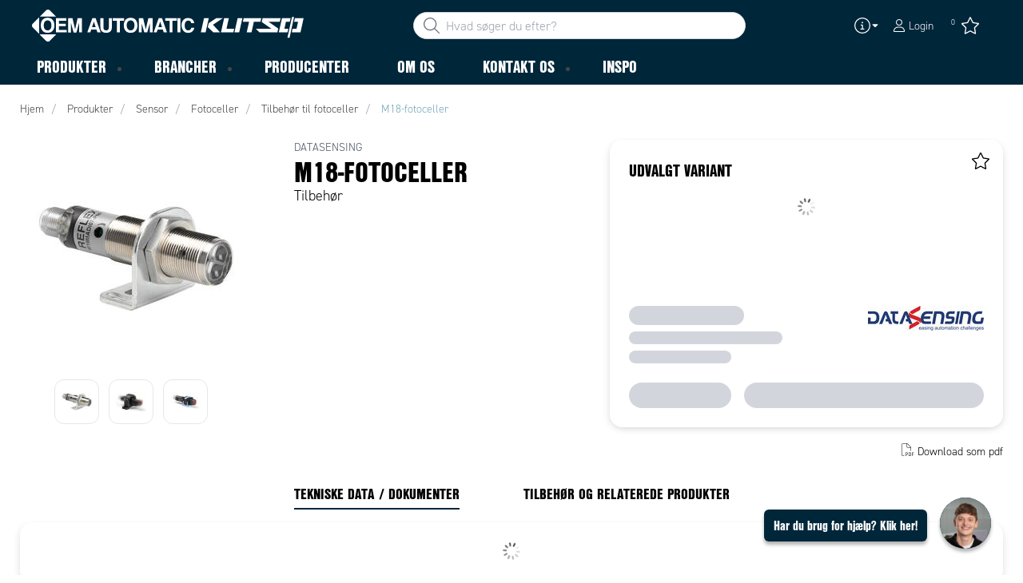

--- FILE ---
content_type: image/svg+xml
request_url: https://www.oemklitso.dk/produkter/sensor/fotoceller/tilbeh%C3%B8r-til-fotoceller-_-C30789/-/media/OEM_Automatic_DK/OEM%20Generelt/Forside/OEM_Automatic_Klitso_Logotype-hvid
body_size: 291
content:
<svg version="1.1" id="Layer_1" xmlns="http://www.w3.org/2000/svg" x="0" y="0" viewBox="0 0 376.7 44.3" style="enable-background:new 0 0 376.7 44.3" xml:space="preserve"><style>.st0{fill:#fff}</style><path class="st0" d="M287.4 31.6h-6.6l4.4-19.7h6.6zM240.8 31.6h-6.6l4.4-19.7h6.6zM357.2 39.1h-2.9l6.3-28.8h2.9zM318 11.9h-24.4l-1.1 5h8.6l-3.3 14.7h6.7l3.2-14.7h9.2zM354.4 31.6l1.1-5.1h-5.4l2.1-9.6h5.4l1.1-5h-12l-4.4 19.7h6.6zM372.4 31.6l4.3-19.7h-12l-1.2 5h5.5l-2.1 9.6h-5.5l-1.1 5.1h12zM269.8 26.5l3.2-14.6h-6.5l-4.4 19.7h17.2l1.1-5.1zM264.7 11.8h-9.2l-10.4 7-1.3 5.5 7.7 7.3h9.3L251 21z"/><path class="st0" d="M344.8 11.9h-25l-1.1 5.1-.1.2 13.4 9.3h-21.5l5 5.1h24.9l1.1-5.4-13.3-9.2h15.4zM1.1 19.5c-1.5 1.5-1.5 3.8 0 5.3l9 9V10.6l-9 8.9zM24.8 1.1c-1.5-1.5-3.8-1.5-5.3 0l-8.7 8.7h22.6l-8.6-8.7zM19.5 43.3c1.5 1.5 3.8 1.5 5.3 0l8.9-8.9H10.6l8.9 8.9zM17.8 27c-1-1.2-1.5-2.9-1.5-5.1s.5-3.9 1.5-5.1 2.3-1.8 3.9-1.8 2.9.6 3.9 1.8 1.4 2.9 1.4 5.1-.5 3.9-1.4 5.1c-1 1.2-2.3 1.8-3.9 1.8-1.7 0-3-.6-3.9-1.8zm10.3-13.3c-1.5-1.5-3.6-2.3-6.4-2.3s-5 .8-6.5 2.3c-2 1.8-3 4.5-3 8.1 0 3.5 1 6.2 3 8.1 1.5 1.5 3.6 2.3 6.5 2.3 2.8 0 5-.8 6.4-2.3 2-1.9 3-4.6 3-8.1s-1-6.3-3-8.1zM33.2 12v19.7h14.9v-3.5H37.3v-5.1h9.6v-3.4h-9.6v-4.2h10.4V12H33.2zM59.8 27.5 63.3 12h5.9v19.7h-3.8V18.1l-3.7 13.7h-4L54 18.1v13.7h-3.8V12h6l3.6 15.5zM88.3 24.3h-5l2.5-7.7 2.5 7.7zm-7.5 7.4 1.4-4h7.3l1.3 4h4.5l-7-19.7h-4.6l-7 19.7h4.1zM94.9 24.1V12h4.2v12.1c0 1.4.2 2.3.5 3 .5 1.1 1.6 1.7 3.3 1.7 1.7 0 2.7-.6 3.2-1.7.3-.6.5-1.6.5-3V12h4.2v12.1c0 2.1-.3 3.7-1 4.9-1.2 2.1-3.5 3.2-6.9 3.2S97.2 31.1 96 29c-.8-1.1-1.1-2.8-1.1-4.9zM111.9 12h15.9v3.5H122v16.2h-4.1V15.5H112l-.1-3.5zM132.9 27c-1-1.2-1.5-2.9-1.5-5.1s.5-3.9 1.5-5.1 2.3-1.8 3.9-1.8 2.9.6 3.9 1.8 1.4 2.9 1.4 5.1-.5 3.9-1.4 5.1c-1 1.2-2.2 1.8-3.9 1.8-1.6 0-2.9-.6-3.9-1.8zm10.4-13.3c-1.5-1.5-3.6-2.3-6.5-2.3-2.8 0-5 .8-6.5 2.3-2 1.8-3 4.5-3 8.1 0 3.5 1 6.2 3 8.1 1.5 1.5 3.6 2.3 6.5 2.3 2.8 0 5-.8 6.5-2.3 2-1.9 3-4.6 3-8.1-.1-3.5-1.1-6.3-3-8.1zM157.8 27.5l3.6-15.5h5.9v19.7h-3.8V18.8l-3.7 12.9h-4L152 18.8V31.7h-3.8V12h6l3.6 15.5zM180.3 24.3h-5l2.5-7.7 2.5 7.7zm-7.4 7.4 1.4-4h7.2l1.3 4h4.5l-7-19.7h-4.6l-7 19.7h4.2zM184.8 12h16v3.5h-5.9v16.2h-4.1V15.5h-5.9V12h-.1zM205.8 12v19.7h-4.1V12h4.1zM210.1 29.6c1.6 1.8 3.8 2.7 6.7 2.7 2.3 0 4.2-.7 5.6-2 1.5-1.3 2.4-3.1 2.7-5.2H221c-.3 1-.6 1.8-1 2.3-.8.9-1.9 1.4-3.3 1.4s-2.6-.5-3.5-1.6-1.4-2.8-1.4-5 .4-3.9 1.3-5.1c.9-1.2 2-1.8 3.5-1.8s2.6.4 3.3 1.3c.4.5.8 1.2 1 2.1h4.1c-.1-1.2-.5-2.5-1.4-3.7-1.5-2.2-4-3.3-7.3-3.3-2.5 0-4.5.8-6.1 2.4-1.8 1.9-2.8 4.5-2.8 7.9.3 3.2 1.1 5.7 2.7 7.6z"/></svg>
